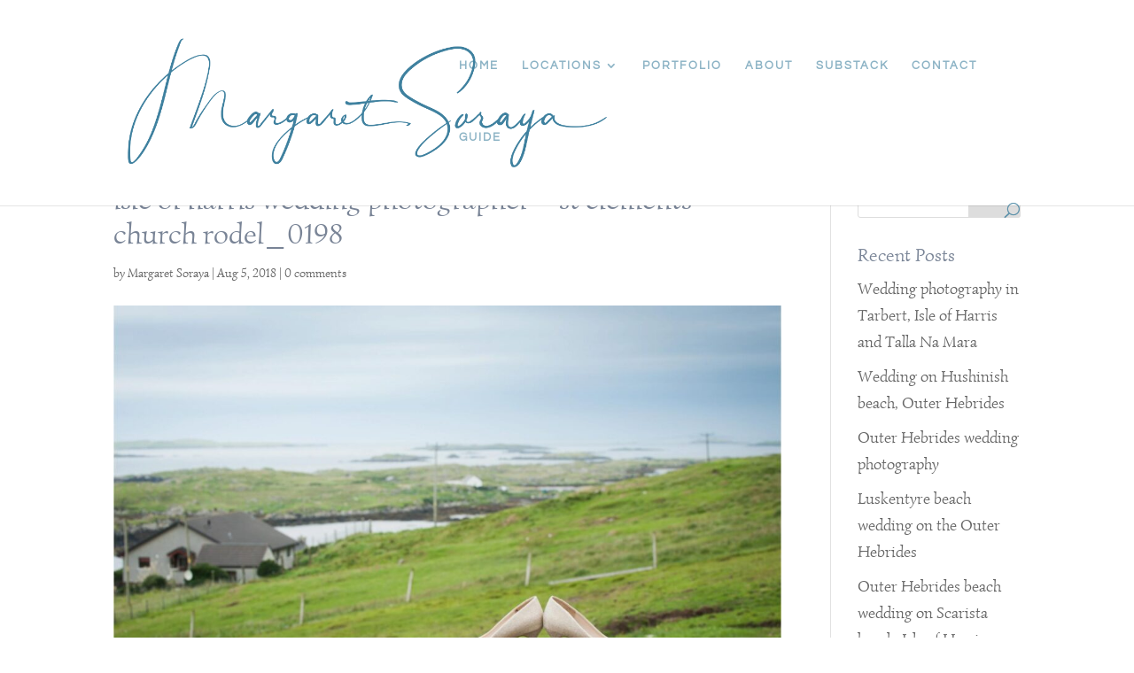

--- FILE ---
content_type: text/css
request_url: https://sorayaphoto.com/wp-content/et-cache/175659/et-core-unified-cpt-tb-177661-deferred-175659.min.css?ver=1760807765
body_size: 266
content:
.et_pb_section_0_tb_footer{min-height:473px}.et_pb_section_0_tb_footer.et_pb_section{padding-bottom:14px;margin-bottom:0px;background-color:#3f819f!important}.et_pb_row_0_tb_footer{min-height:576px}.et_pb_row_0_tb_footer.et_pb_row{padding-top:100px!important;padding-right:0px!important;padding-bottom:3px!important;padding-left:0px!important;padding-top:100px;padding-right:0px;padding-bottom:3px;padding-left:0px}.et_pb_row_0_tb_footer,body #page-container .et-db #et-boc .et-l .et_pb_row_0_tb_footer.et_pb_row,body.et_pb_pagebuilder_layout.single #page-container #et-boc .et-l .et_pb_row_0_tb_footer.et_pb_row,body.et_pb_pagebuilder_layout.single.et_full_width_page #page-container .et_pb_row_0_tb_footer.et_pb_row{width:70%}.et_pb_text_0_tb_footer h1{font-size:34px;text-align:center}.et_pb_text_0_tb_footer h4{font-size:28px;color:#ffffff!important;letter-spacing:2px;text-align:center}.et_pb_text_0_tb_footer{margin-bottom:10px!important}.et_pb_blurb_0_tb_footer.et_pb_blurb .et_pb_blurb_description a,.et_pb_text_1_tb_footer.et_pb_text{color:#ffffff!important}.et_pb_text_1_tb_footer{font-family:'Questrial',Helvetica,Arial,Lucida,sans-serif;text-transform:uppercase;letter-spacing:3px}.et_pb_image_0_tb_footer{width:70%;text-align:left;margin-left:0}.et_pb_social_media_follow .et_pb_social_media_follow_network_0_tb_footer.et_pb_social_icon .icon:before,.et_pb_social_media_follow .et_pb_social_media_follow_network_1_tb_footer.et_pb_social_icon .icon:before{color:#ffffff}.et_pb_blurb_0_tb_footer.et_pb_blurb .et_pb_module_header,.et_pb_blurb_0_tb_footer.et_pb_blurb .et_pb_module_header a{font-family:'Questrial',Helvetica,Arial,Lucida,sans-serif;font-size:16px;color:#ffffff!important;letter-spacing:3px;text-align:center}.et_pb_blurb_0_tb_footer.et_pb_blurb{color:#ffffff!important;letter-spacing:1px}.et_pb_blurb_0_tb_footer.et_pb_blurb .et_pb_module_header{padding-bottom:30px}.et_pb_column_1_tb_footer{margin:auto}.et_pb_column_0_tb_footer{padding-top:25px;padding-bottom:25px;margin:auto}.et_pb_social_media_follow_network_2_tb_footer a.icon{background-color:#a82400!important}@media only screen and (max-width:980px){.et_pb_image_0_tb_footer .et_pb_image_wrap img{width:auto}.et_pb_column_0_tb_footer{padding-top:55px;padding-bottom:55px}}@media only screen and (max-width:767px){.et_pb_image_0_tb_footer .et_pb_image_wrap img{width:auto}}